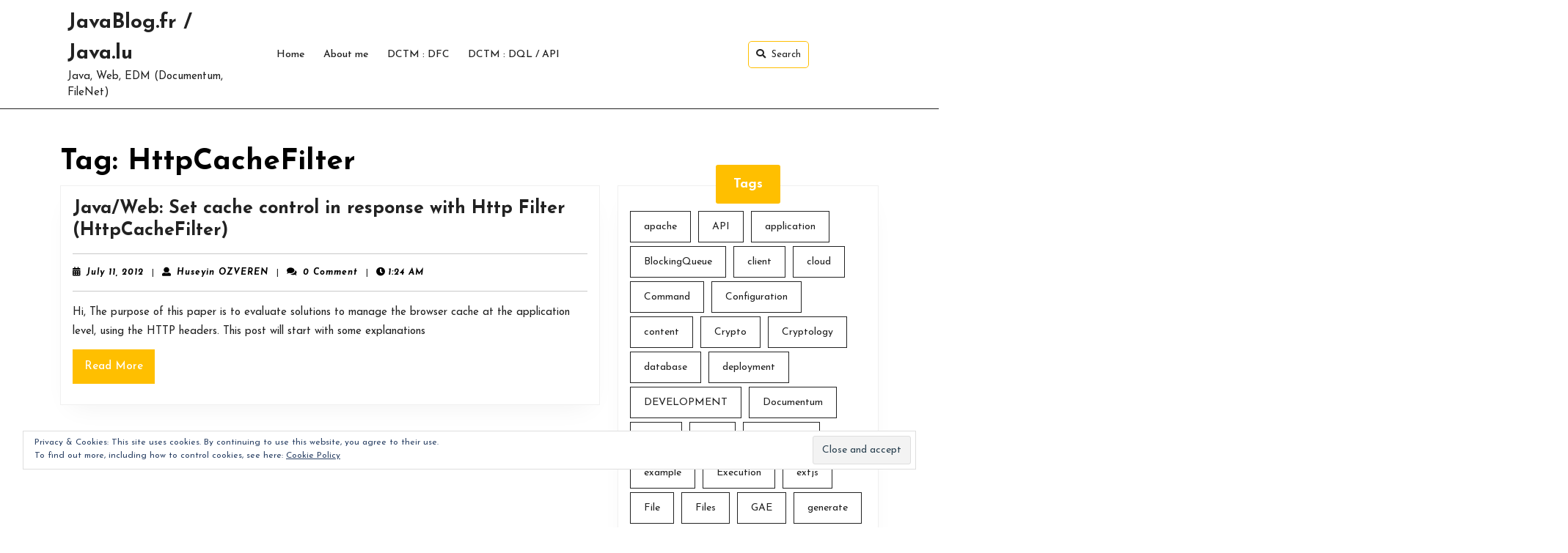

--- FILE ---
content_type: text/html; charset=UTF-8
request_url: http://www.javablog.fr/tag/httpcachefilter
body_size: 14415
content:
<!DOCTYPE html>

<html dir="ltr" lang="en-US"
	prefix="og: https://ogp.me/ns#" >

	<head>
	  	<meta charset="UTF-8">
	  	<meta name="viewport" content="width=device-width">
	  	<title>HttpCacheFilter - JavaBlog.fr / Java.lu</title>

		<!-- All in One SEO 4.2.7.1 - aioseo.com -->
		<meta name="robots" content="max-image-preview:large" />
		<link rel="canonical" href="http://www.javablog.fr/tag/httpcachefilter" />
		<meta name="generator" content="All in One SEO (AIOSEO) 4.2.7.1 " />
		<script type="application/ld+json" class="aioseo-schema">
			{"@context":"https:\/\/schema.org","@graph":[{"@type":"BreadcrumbList","@id":"http:\/\/www.javablog.fr\/tag\/httpcachefilter#breadcrumblist","itemListElement":[{"@type":"ListItem","@id":"http:\/\/www.javablog.fr\/#listItem","position":1,"item":{"@type":"WebPage","@id":"http:\/\/www.javablog.fr\/","name":"Home","description":"Java, Web, EDM (Documentum, FileNet)","url":"http:\/\/www.javablog.fr\/"},"nextItem":"http:\/\/www.javablog.fr\/tag\/httpcachefilter#listItem"},{"@type":"ListItem","@id":"http:\/\/www.javablog.fr\/tag\/httpcachefilter#listItem","position":2,"item":{"@type":"WebPage","@id":"http:\/\/www.javablog.fr\/tag\/httpcachefilter","name":"HttpCacheFilter","url":"http:\/\/www.javablog.fr\/tag\/httpcachefilter"},"previousItem":"http:\/\/www.javablog.fr\/#listItem"}]},{"@type":"CollectionPage","@id":"http:\/\/www.javablog.fr\/tag\/httpcachefilter#collectionpage","url":"http:\/\/www.javablog.fr\/tag\/httpcachefilter","name":"HttpCacheFilter - JavaBlog.fr \/ Java.lu","inLanguage":"en-US","isPartOf":{"@id":"http:\/\/www.javablog.fr\/#website"},"breadcrumb":{"@id":"http:\/\/www.javablog.fr\/tag\/httpcachefilter#breadcrumblist"}},{"@type":"Organization","@id":"http:\/\/www.javablog.fr\/#organization","name":"JavaBlog.fr \/ Java.lu","url":"http:\/\/www.javablog.fr\/"},{"@type":"WebSite","@id":"http:\/\/www.javablog.fr\/#website","url":"http:\/\/www.javablog.fr\/","name":"JavaBlog.fr \/ Java.lu","description":"Java, Web, EDM (Documentum, FileNet)","inLanguage":"en-US","publisher":{"@id":"http:\/\/www.javablog.fr\/#organization"}}]}
		</script>
		<!-- All in One SEO -->

<link rel='dns-prefetch' href='//secure.gravatar.com' />
<link rel='dns-prefetch' href='//fonts.googleapis.com' />
<link rel='dns-prefetch' href='//s.w.org' />
<link rel='dns-prefetch' href='//v0.wordpress.com' />
<link rel='dns-prefetch' href='//i0.wp.com' />
<link rel="alternate" type="application/rss+xml" title="JavaBlog.fr / Java.lu &raquo; Feed" href="http://www.javablog.fr/feed" />
<link rel="alternate" type="application/rss+xml" title="JavaBlog.fr / Java.lu &raquo; Comments Feed" href="http://www.javablog.fr/comments/feed" />
<link rel="alternate" type="application/rss+xml" title="JavaBlog.fr / Java.lu &raquo; HttpCacheFilter Tag Feed" href="http://www.javablog.fr/tag/httpcachefilter/feed" />
<script type="text/javascript">
window._wpemojiSettings = {"baseUrl":"https:\/\/s.w.org\/images\/core\/emoji\/14.0.0\/72x72\/","ext":".png","svgUrl":"https:\/\/s.w.org\/images\/core\/emoji\/14.0.0\/svg\/","svgExt":".svg","source":{"concatemoji":"http:\/\/www.javablog.fr\/wp-includes\/js\/wp-emoji-release.min.js?ver=6.0.11"}};
/*! This file is auto-generated */
!function(e,a,t){var n,r,o,i=a.createElement("canvas"),p=i.getContext&&i.getContext("2d");function s(e,t){var a=String.fromCharCode,e=(p.clearRect(0,0,i.width,i.height),p.fillText(a.apply(this,e),0,0),i.toDataURL());return p.clearRect(0,0,i.width,i.height),p.fillText(a.apply(this,t),0,0),e===i.toDataURL()}function c(e){var t=a.createElement("script");t.src=e,t.defer=t.type="text/javascript",a.getElementsByTagName("head")[0].appendChild(t)}for(o=Array("flag","emoji"),t.supports={everything:!0,everythingExceptFlag:!0},r=0;r<o.length;r++)t.supports[o[r]]=function(e){if(!p||!p.fillText)return!1;switch(p.textBaseline="top",p.font="600 32px Arial",e){case"flag":return s([127987,65039,8205,9895,65039],[127987,65039,8203,9895,65039])?!1:!s([55356,56826,55356,56819],[55356,56826,8203,55356,56819])&&!s([55356,57332,56128,56423,56128,56418,56128,56421,56128,56430,56128,56423,56128,56447],[55356,57332,8203,56128,56423,8203,56128,56418,8203,56128,56421,8203,56128,56430,8203,56128,56423,8203,56128,56447]);case"emoji":return!s([129777,127995,8205,129778,127999],[129777,127995,8203,129778,127999])}return!1}(o[r]),t.supports.everything=t.supports.everything&&t.supports[o[r]],"flag"!==o[r]&&(t.supports.everythingExceptFlag=t.supports.everythingExceptFlag&&t.supports[o[r]]);t.supports.everythingExceptFlag=t.supports.everythingExceptFlag&&!t.supports.flag,t.DOMReady=!1,t.readyCallback=function(){t.DOMReady=!0},t.supports.everything||(n=function(){t.readyCallback()},a.addEventListener?(a.addEventListener("DOMContentLoaded",n,!1),e.addEventListener("load",n,!1)):(e.attachEvent("onload",n),a.attachEvent("onreadystatechange",function(){"complete"===a.readyState&&t.readyCallback()})),(e=t.source||{}).concatemoji?c(e.concatemoji):e.wpemoji&&e.twemoji&&(c(e.twemoji),c(e.wpemoji)))}(window,document,window._wpemojiSettings);
</script>
<style type="text/css">
img.wp-smiley,
img.emoji {
	display: inline !important;
	border: none !important;
	box-shadow: none !important;
	height: 1em !important;
	width: 1em !important;
	margin: 0 0.07em !important;
	vertical-align: -0.1em !important;
	background: none !important;
	padding: 0 !important;
}
</style>
	<link rel='stylesheet' id='dashicons-css'  href='http://www.javablog.fr/wp-includes/css/dashicons.min.css?ver=6.0.11' type='text/css' media='all' />
<link rel='stylesheet' id='thickbox-css'  href='http://www.javablog.fr/wp-includes/js/thickbox/thickbox.css?ver=6.0.11' type='text/css' media='all' />
<link rel='stylesheet' id='wp-block-library-css'  href='http://www.javablog.fr/wp-includes/css/dist/block-library/style.min.css?ver=6.0.11' type='text/css' media='all' />
<style id='wp-block-library-inline-css' type='text/css'>
.has-text-align-justify{text-align:justify;}
</style>
<style id='wp-block-library-theme-inline-css' type='text/css'>
.wp-block-audio figcaption{color:#555;font-size:13px;text-align:center}.is-dark-theme .wp-block-audio figcaption{color:hsla(0,0%,100%,.65)}.wp-block-code{border:1px solid #ccc;border-radius:4px;font-family:Menlo,Consolas,monaco,monospace;padding:.8em 1em}.wp-block-embed figcaption{color:#555;font-size:13px;text-align:center}.is-dark-theme .wp-block-embed figcaption{color:hsla(0,0%,100%,.65)}.blocks-gallery-caption{color:#555;font-size:13px;text-align:center}.is-dark-theme .blocks-gallery-caption{color:hsla(0,0%,100%,.65)}.wp-block-image figcaption{color:#555;font-size:13px;text-align:center}.is-dark-theme .wp-block-image figcaption{color:hsla(0,0%,100%,.65)}.wp-block-pullquote{border-top:4px solid;border-bottom:4px solid;margin-bottom:1.75em;color:currentColor}.wp-block-pullquote__citation,.wp-block-pullquote cite,.wp-block-pullquote footer{color:currentColor;text-transform:uppercase;font-size:.8125em;font-style:normal}.wp-block-quote{border-left:.25em solid;margin:0 0 1.75em;padding-left:1em}.wp-block-quote cite,.wp-block-quote footer{color:currentColor;font-size:.8125em;position:relative;font-style:normal}.wp-block-quote.has-text-align-right{border-left:none;border-right:.25em solid;padding-left:0;padding-right:1em}.wp-block-quote.has-text-align-center{border:none;padding-left:0}.wp-block-quote.is-large,.wp-block-quote.is-style-large,.wp-block-quote.is-style-plain{border:none}.wp-block-search .wp-block-search__label{font-weight:700}:where(.wp-block-group.has-background){padding:1.25em 2.375em}.wp-block-separator.has-css-opacity{opacity:.4}.wp-block-separator{border:none;border-bottom:2px solid;margin-left:auto;margin-right:auto}.wp-block-separator.has-alpha-channel-opacity{opacity:1}.wp-block-separator:not(.is-style-wide):not(.is-style-dots){width:100px}.wp-block-separator.has-background:not(.is-style-dots){border-bottom:none;height:1px}.wp-block-separator.has-background:not(.is-style-wide):not(.is-style-dots){height:2px}.wp-block-table thead{border-bottom:3px solid}.wp-block-table tfoot{border-top:3px solid}.wp-block-table td,.wp-block-table th{padding:.5em;border:1px solid;word-break:normal}.wp-block-table figcaption{color:#555;font-size:13px;text-align:center}.is-dark-theme .wp-block-table figcaption{color:hsla(0,0%,100%,.65)}.wp-block-video figcaption{color:#555;font-size:13px;text-align:center}.is-dark-theme .wp-block-video figcaption{color:hsla(0,0%,100%,.65)}.wp-block-template-part.has-background{padding:1.25em 2.375em;margin-top:0;margin-bottom:0}
</style>
<link rel='stylesheet' id='mediaelement-css'  href='http://www.javablog.fr/wp-includes/js/mediaelement/mediaelementplayer-legacy.min.css?ver=4.2.16' type='text/css' media='all' />
<link rel='stylesheet' id='wp-mediaelement-css'  href='http://www.javablog.fr/wp-includes/js/mediaelement/wp-mediaelement.min.css?ver=6.0.11' type='text/css' media='all' />
<style id='global-styles-inline-css' type='text/css'>
body{--wp--preset--color--black: #000000;--wp--preset--color--cyan-bluish-gray: #abb8c3;--wp--preset--color--white: #ffffff;--wp--preset--color--pale-pink: #f78da7;--wp--preset--color--vivid-red: #cf2e2e;--wp--preset--color--luminous-vivid-orange: #ff6900;--wp--preset--color--luminous-vivid-amber: #fcb900;--wp--preset--color--light-green-cyan: #7bdcb5;--wp--preset--color--vivid-green-cyan: #00d084;--wp--preset--color--pale-cyan-blue: #8ed1fc;--wp--preset--color--vivid-cyan-blue: #0693e3;--wp--preset--color--vivid-purple: #9b51e0;--wp--preset--gradient--vivid-cyan-blue-to-vivid-purple: linear-gradient(135deg,rgba(6,147,227,1) 0%,rgb(155,81,224) 100%);--wp--preset--gradient--light-green-cyan-to-vivid-green-cyan: linear-gradient(135deg,rgb(122,220,180) 0%,rgb(0,208,130) 100%);--wp--preset--gradient--luminous-vivid-amber-to-luminous-vivid-orange: linear-gradient(135deg,rgba(252,185,0,1) 0%,rgba(255,105,0,1) 100%);--wp--preset--gradient--luminous-vivid-orange-to-vivid-red: linear-gradient(135deg,rgba(255,105,0,1) 0%,rgb(207,46,46) 100%);--wp--preset--gradient--very-light-gray-to-cyan-bluish-gray: linear-gradient(135deg,rgb(238,238,238) 0%,rgb(169,184,195) 100%);--wp--preset--gradient--cool-to-warm-spectrum: linear-gradient(135deg,rgb(74,234,220) 0%,rgb(151,120,209) 20%,rgb(207,42,186) 40%,rgb(238,44,130) 60%,rgb(251,105,98) 80%,rgb(254,248,76) 100%);--wp--preset--gradient--blush-light-purple: linear-gradient(135deg,rgb(255,206,236) 0%,rgb(152,150,240) 100%);--wp--preset--gradient--blush-bordeaux: linear-gradient(135deg,rgb(254,205,165) 0%,rgb(254,45,45) 50%,rgb(107,0,62) 100%);--wp--preset--gradient--luminous-dusk: linear-gradient(135deg,rgb(255,203,112) 0%,rgb(199,81,192) 50%,rgb(65,88,208) 100%);--wp--preset--gradient--pale-ocean: linear-gradient(135deg,rgb(255,245,203) 0%,rgb(182,227,212) 50%,rgb(51,167,181) 100%);--wp--preset--gradient--electric-grass: linear-gradient(135deg,rgb(202,248,128) 0%,rgb(113,206,126) 100%);--wp--preset--gradient--midnight: linear-gradient(135deg,rgb(2,3,129) 0%,rgb(40,116,252) 100%);--wp--preset--duotone--dark-grayscale: url('#wp-duotone-dark-grayscale');--wp--preset--duotone--grayscale: url('#wp-duotone-grayscale');--wp--preset--duotone--purple-yellow: url('#wp-duotone-purple-yellow');--wp--preset--duotone--blue-red: url('#wp-duotone-blue-red');--wp--preset--duotone--midnight: url('#wp-duotone-midnight');--wp--preset--duotone--magenta-yellow: url('#wp-duotone-magenta-yellow');--wp--preset--duotone--purple-green: url('#wp-duotone-purple-green');--wp--preset--duotone--blue-orange: url('#wp-duotone-blue-orange');--wp--preset--font-size--small: 13px;--wp--preset--font-size--medium: 20px;--wp--preset--font-size--large: 36px;--wp--preset--font-size--x-large: 42px;}.has-black-color{color: var(--wp--preset--color--black) !important;}.has-cyan-bluish-gray-color{color: var(--wp--preset--color--cyan-bluish-gray) !important;}.has-white-color{color: var(--wp--preset--color--white) !important;}.has-pale-pink-color{color: var(--wp--preset--color--pale-pink) !important;}.has-vivid-red-color{color: var(--wp--preset--color--vivid-red) !important;}.has-luminous-vivid-orange-color{color: var(--wp--preset--color--luminous-vivid-orange) !important;}.has-luminous-vivid-amber-color{color: var(--wp--preset--color--luminous-vivid-amber) !important;}.has-light-green-cyan-color{color: var(--wp--preset--color--light-green-cyan) !important;}.has-vivid-green-cyan-color{color: var(--wp--preset--color--vivid-green-cyan) !important;}.has-pale-cyan-blue-color{color: var(--wp--preset--color--pale-cyan-blue) !important;}.has-vivid-cyan-blue-color{color: var(--wp--preset--color--vivid-cyan-blue) !important;}.has-vivid-purple-color{color: var(--wp--preset--color--vivid-purple) !important;}.has-black-background-color{background-color: var(--wp--preset--color--black) !important;}.has-cyan-bluish-gray-background-color{background-color: var(--wp--preset--color--cyan-bluish-gray) !important;}.has-white-background-color{background-color: var(--wp--preset--color--white) !important;}.has-pale-pink-background-color{background-color: var(--wp--preset--color--pale-pink) !important;}.has-vivid-red-background-color{background-color: var(--wp--preset--color--vivid-red) !important;}.has-luminous-vivid-orange-background-color{background-color: var(--wp--preset--color--luminous-vivid-orange) !important;}.has-luminous-vivid-amber-background-color{background-color: var(--wp--preset--color--luminous-vivid-amber) !important;}.has-light-green-cyan-background-color{background-color: var(--wp--preset--color--light-green-cyan) !important;}.has-vivid-green-cyan-background-color{background-color: var(--wp--preset--color--vivid-green-cyan) !important;}.has-pale-cyan-blue-background-color{background-color: var(--wp--preset--color--pale-cyan-blue) !important;}.has-vivid-cyan-blue-background-color{background-color: var(--wp--preset--color--vivid-cyan-blue) !important;}.has-vivid-purple-background-color{background-color: var(--wp--preset--color--vivid-purple) !important;}.has-black-border-color{border-color: var(--wp--preset--color--black) !important;}.has-cyan-bluish-gray-border-color{border-color: var(--wp--preset--color--cyan-bluish-gray) !important;}.has-white-border-color{border-color: var(--wp--preset--color--white) !important;}.has-pale-pink-border-color{border-color: var(--wp--preset--color--pale-pink) !important;}.has-vivid-red-border-color{border-color: var(--wp--preset--color--vivid-red) !important;}.has-luminous-vivid-orange-border-color{border-color: var(--wp--preset--color--luminous-vivid-orange) !important;}.has-luminous-vivid-amber-border-color{border-color: var(--wp--preset--color--luminous-vivid-amber) !important;}.has-light-green-cyan-border-color{border-color: var(--wp--preset--color--light-green-cyan) !important;}.has-vivid-green-cyan-border-color{border-color: var(--wp--preset--color--vivid-green-cyan) !important;}.has-pale-cyan-blue-border-color{border-color: var(--wp--preset--color--pale-cyan-blue) !important;}.has-vivid-cyan-blue-border-color{border-color: var(--wp--preset--color--vivid-cyan-blue) !important;}.has-vivid-purple-border-color{border-color: var(--wp--preset--color--vivid-purple) !important;}.has-vivid-cyan-blue-to-vivid-purple-gradient-background{background: var(--wp--preset--gradient--vivid-cyan-blue-to-vivid-purple) !important;}.has-light-green-cyan-to-vivid-green-cyan-gradient-background{background: var(--wp--preset--gradient--light-green-cyan-to-vivid-green-cyan) !important;}.has-luminous-vivid-amber-to-luminous-vivid-orange-gradient-background{background: var(--wp--preset--gradient--luminous-vivid-amber-to-luminous-vivid-orange) !important;}.has-luminous-vivid-orange-to-vivid-red-gradient-background{background: var(--wp--preset--gradient--luminous-vivid-orange-to-vivid-red) !important;}.has-very-light-gray-to-cyan-bluish-gray-gradient-background{background: var(--wp--preset--gradient--very-light-gray-to-cyan-bluish-gray) !important;}.has-cool-to-warm-spectrum-gradient-background{background: var(--wp--preset--gradient--cool-to-warm-spectrum) !important;}.has-blush-light-purple-gradient-background{background: var(--wp--preset--gradient--blush-light-purple) !important;}.has-blush-bordeaux-gradient-background{background: var(--wp--preset--gradient--blush-bordeaux) !important;}.has-luminous-dusk-gradient-background{background: var(--wp--preset--gradient--luminous-dusk) !important;}.has-pale-ocean-gradient-background{background: var(--wp--preset--gradient--pale-ocean) !important;}.has-electric-grass-gradient-background{background: var(--wp--preset--gradient--electric-grass) !important;}.has-midnight-gradient-background{background: var(--wp--preset--gradient--midnight) !important;}.has-small-font-size{font-size: var(--wp--preset--font-size--small) !important;}.has-medium-font-size{font-size: var(--wp--preset--font-size--medium) !important;}.has-large-font-size{font-size: var(--wp--preset--font-size--large) !important;}.has-x-large-font-size{font-size: var(--wp--preset--font-size--x-large) !important;}
</style>
<link rel='stylesheet' id='cptch_stylesheet-css'  href='http://www.javablog.fr/wp-content/plugins/captcha/css/front_end_style.css?ver=4.4.5' type='text/css' media='all' />
<link rel='stylesheet' id='cptch_desktop_style-css'  href='http://www.javablog.fr/wp-content/plugins/captcha/css/desktop_style.css?ver=4.4.5' type='text/css' media='all' />
<link rel='stylesheet' id='searchandfilter-css'  href='http://www.javablog.fr/wp-content/plugins/search-filter/style.css?ver=1' type='text/css' media='all' />
<link rel='stylesheet' id='video-podcasting-font-css'  href='//fonts.googleapis.com/css?family=ABeeZee%3A400%2C400i%7CAbril+Fatface%7CAcme%7CAlfa+Slab+One%7CAllura%3A400%7CAnton%7CArchitects+Daughter%7CArchivo%3A100%2C100i%2C200%2C200i%2C300%2C300i%2C400%2C400i%2C500%2C500i%2C600%2C600i%2C700%2C700i%2C800%2C800i%2C900%2C900i%7CArimo%3A400%2C400i%2C500%2C500i%2C600%2C600i%2C700%2C700i%7CArsenal%3A400%2C400i%2C700%2C700i%7CArvo%3A400%2C400i%2C700%2C700i%7CAlegreya%3A400%2C400i%2C500%2C500i%2C600%2C600i%2C700%2C700i%2C800%2C800i%2C900%2C900i%7CAsap%3A400%2C400i%2C500%2C500i%2C600%2C600i%2C700%2C700i%7CAssistant%3A200%2C300%2C400%2C500%2C600%2C700%2C800%7CAveria+Serif+Libre%3A300%2C300i%2C400%2C400i%2C700%2C700i%7CBangers%7CBoogaloo%7CBad+Script%7CBarlow+Condensed%3A100%2C100i%2C200%2C200i%2C300%2C300i%2C400%2C400i%2C500%2C500i%2C600%2C600i%2C700%2C700i%2C800%2C800i%2C900%2C900i%7CBitter%3A100%2C100i%2C200%2C200i%2C300%2C300i%2C400%2C400i%2C500%2C500i%2C600%2C600i%2C700%2C700i%2C800%2C800i%2C900%2C900i%7CBree+Serif%7CBenchNine%3A300%2C400%2C700%7CCabin%3A400%2C400i%2C500%2C500i%2C600%2C600i%2C700%2C700i%7CCardo%3A400%2C400i%2C700%7CCourgette%7CCaveat+Brush%3A400%7CCherry+Swash%3A400%2C700%7CCormorant+Garamond%3A300%2C300i%2C400%2C400i%2C500%2C500i%2C600%2C600i%2C700%2C700i%7CCrimson+Text%3A400%2C400i%2C600%2C600i%2C700%2C700i%7CCuprum%3A400%2C400i%2C500%2C500i%2C600%2C600i%2C700%2C700i%7CCookie%7CComing+Soon%7CCharm%3A400%2C700%7CChewy%7CDays+One%7CDM+Serif+Display%3A400%2C400i%7CDosis%3A200%2C300%2C400%2C500%2C600%2C700%2C800%7CEB+Garamond%3A400%2C400i%2C500%2C500i%2C600%2C600i%2C700%2C700i%2C800%2C800i%7CEconomica%3A400%2C400i%2C700%2C700i%7CExo+2%3A100%2C100i%2C200%2C200i%2C300%2C300i%2C400%2C400i%2C500%2C500i%2C600%2C600i%2C700%2C700i%2C800%2C800i%2C900%2C900i%7CFira+Sans%3A100%2C100i%2C200%2C200i%2C300%2C300i%2C400%2C400i%2C500%2C500i%2C600%2C600i%2C700%2C700i%2C800%2C800i%2C900%2C900i%7CFredoka+One%7CFjalla+One%7CFrancois+One%7CFrank+Ruhl+Libre%3A300%2C400%2C500%2C700%2C900%7CGabriela%3A400%7CGloria+Hallelujah%7CGreat+Vibes%7CHandlee%7CHammersmith+One%7CHeebo%3A100%2C200%2C300%2C400%2C500%2C700%2C800%2C900%7CHind%3A300%2C400%2C500%2C600%2C700%7CInconsolata%3A200%2C300%2C400%2C500%2C600%2C700%2C800%2C900%7CIndie+Flower%7CIM+Fell+English+SC%7CJulius+Sans+One%7CJomhuria%3A400%7CJosefin+Slab%3A100%2C100i%2C200%2C200i%2C300%2C300i%2C400%2C400i%2C500%2C500i%2C600%2C600i%2C700%2C700i%7CJosefin+Sans%3A100%2C100i%2C200%2C200i%2C300%2C300i%2C400%2C400i%2C500%2C500i%2C600%2C600i%2C700%2C700i%7CJost%3A100%2C100i%2C200%2C200i%2C300%2C300i%2C400%2C400i%2C500%2C500i%2C600%2C600i%2C700%2C700i%2C800%2C800i%2C900%2C900i%7CKanit%3A100%2C100i%2C200%2C200i%2C300%2C300i%2C400%2C400i%2C500%2C500i%2C600%2C600i%2C700%2C700i%2C800%2C800i%2C900%2C900i%7CKaushan+Script%3A400%7CKrub%3A200%2C200i%2C300%2C300i%2C400%2C400i%2C500%2C500i%2C600%2C600i%2C700%2C700i%7CLato%3A100%2C100i%2C300%2C300i%2C400%2C400i%2C700%2C700i%2C900%2C900i%7CLora%3A400%2C400i%2C500%2C500i%2C600%2C600i%2C700%2C700i%7CLibre+Baskerville%3A400%2C400i%2C700%7CLiterata%3A+200%2C200i%2C300%2C300i%2C400%2C400i%2C500%2C500i%2C600%2C600i%2C700%2C700i%2C800%2C800i%2C900%2C900i%7CLobster%7CLobster+Two%3A400%2C400i%2C700%2C700i%7CMerriweather%3A300%2C300i%2C400%2C400i%2C700%2C700i%2C900%2C900i%7CMarck+Script%7CMarcellus%3A400%7CMerienda+One%3A400%7CMonda%3A400%2C700%7CMontserrat%3A100%2C100i%2C200%2C200i%2C300%2C300i%2C400%2C400i%2C500%2C500i%2C600%2C600i%2C700%2C700i%2C800%2C800i%2C900%2C900i%7CMuli%7CMulish%3A200%2C200i%2C300%2C300i%2C400%2C400i%2C500%2C500i%2C600%2C600i%2C700%2C700i%2C800%2C800i%2C900%2C900i%7CNoto+Serif%3A400%2C400i%2C700%2C700i%7CNunito+Sans%3A200%2C200i%2C300%2C300i%2C400%2C400i%2C600%2C600i%2C700%2C700i%2C800%2C800i%2C900%2C900i%7COpen+Sans%3A300%2C300i%2C400%2C400i%2C600%2C600i%2C700%2C700i%2C800%2C800i%7COverpass%3A100%2C100i%2C200%2C200i%2C300%2C300i%2C400%2C400i%2C500%2C500i%2C600%2C600i%2C700%2C700i%2C800%2C800i%2C900%2C900i%7COverpass+Mono%3A300%2C400%2C500%2C600%2C700%7COxygen%3A300%2C400%2C700%7COswald%3A200%2C300%2C400%2C500%2C600%2C700%7COrbitron%3A400%2C500%2C600%2C700%2C800%2C900%7CPatua+One%7CPacifico%7CPadauk%3A400%2C700%7CPlayball%3A400%7CPlayfair+Display%3A400%2C400i%2C500%2C500i%2C600%2C600i%2C700%2C700i%2C800%2C800i%2C900%2C900i%7CPrompt%3A100%2C100i%2C200%2C200i%2C300%2C300i%2C400%2C400i%2C500%2C500i%2C600%2C600i%2C700%2C700i%2C800%2C800i%2C900%2C900i%7CPT+Sans%3A400%2C400i%2C700%2C700i%7CPT+Serif%3A400%2C400i%2C700%2C700i%7CPhilosopher%3A400%2C400i%2C700%2C700i%7CPermanent+Marker%7CPoiret+One%7CPoppins%3A100%2C100i%2C200%2C200i%2C300%2C300i%2C400%2C400i%2C500%2C500i%2C600%2C600i%2C700%2C700i%2C800%2C800i%2C900%2C900i%7CPrata%3A400%7CQuicksand%3A300%2C400%2C500%2C600%2C700%7CQuattrocento+Sans%3A400%2C400i%2C700%2C700i%7CRaleway%3A100%2C100i%2C200%2C200i%2C300%2C300i%2C400%2C400i%2C500%2C500i%2C600%2C600i%2C700%2C700i%2C800%2C800i%2C900%2C900i%7CRubik%3A300%2C300i%2C400%2C400i%2C500%2C500i%2C600%2C600i%2C700%2C700i%2C800%2C800i%2C900%2C900i%7CRoboto%3A100%2C100i%2C300%2C300i%2C400%2C400i%2C500%2C500i%2C700%2C700i%2C900%2C900i%7CRoboto+Condensed%3A300%2C300i%2C400%2C400i%2C700%2C700i%7CRokkitt%3A100%2C200%2C300%2C400%2C500%2C600%2C700%2C800%2C900%7CRopa+Sans%3A400%2C400i%7CRusso+One%7CRighteous%7CSaira%3A100%2C100i%2C200%2C200i%2C300%2C300i%2C400%2C400i%2C500%2C500i%2C600%2C600i%2C700%2C700i%2C800%2C800i%2C900%2C900i%7CSatisfy%7CSen%3A400%2C700%2C800%7CSlabo%7CSource+Sans+Pro%3A200%2C200i%2C300%2C300i%2C400%2C400i%2C600%2C600i%2C700%2C700i%2C900%2C900i%7CShadows+Into+Light+Two%7CShadows+Into+Light%7CSacramento%7CSail%3A400%7CShrikhand%7CSpartan%3A100%2C200%2C300%2C400%2C500%2C600%2C700%2C800%2C900%7CStaatliches%7CStylish%3A400%7CTangerine%3A400%2C700%7CTitillium+Web%3A200%2C200i%2C300%2C300i%2C400%2C400i%2C600%2C600i%2C700%2C700i%2C900%7CTrirong%3A100%2C100i%2C200%2C200i%2C300%2C300i%2C400%2C400i%2C500%2C500i%2C600%2C600i%2C700%2C700i%2C800%2C800i%2C900%2C900i%7CUbuntu%3A300%2C300i%2C400%2C400i%2C500%2C500i%2C700%2C700i%7CUnica+One%7CVT323%7CVarela+Round%7CVampiro+One%7CVollkorn%3A400%2C400i%2C500%2C500i%2C600%2C600i%2C700%2C700i%2C800%2C800i%2C900%2C900i%7CVolkhov%3A400%2C400i%2C700%2C700i%7CWork+Sans%3A100%2C100i%2C200%2C200i%2C300%2C300i%2C400%2C400i%2C500%2C500i%2C600%2C600i%2C700%2C700i%2C800%2C800i%2C900%2C900i%7CYanone+Kaffeesatz%3A200%2C300%2C400%2C500%2C600%2C700%7CZCOOL+XiaoWei&#038;ver=6.0.11' type='text/css' media='all' />
<link rel='stylesheet' id='video-podcasting-block-style-css'  href='http://www.javablog.fr/wp-content/themes/video-podcasting/assets/css/blocks.css?ver=6.0.11' type='text/css' media='all' />
<link rel='stylesheet' id='video-podcasting-block-patterns-style-frontend-css'  href='http://www.javablog.fr/wp-content/themes/video-podcasting/inc/block-patterns/css/block-frontend.css?ver=6.0.11' type='text/css' media='all' />
<link rel='stylesheet' id='bootstrap-style-css'  href='http://www.javablog.fr/wp-content/themes/video-podcasting/assets/css/bootstrap.css?ver=6.0.11' type='text/css' media='all' />
<link rel='stylesheet' id='video-podcasting-basic-style-css'  href='http://www.javablog.fr/wp-content/themes/video-podcasting/style.css?ver=6.0.11' type='text/css' media='all' />
<style id='video-podcasting-basic-style-inline-css' type='text/css'>
@media screen and (max-width:1000px) {}@media screen and (max-width:720px) {}@media screen and (min-width: 721px) and (max-width: 768px) {}body{max-width: 100%;}#slider.slider-img img{opacity:0.7}@media screen and (max-width:575px) {#slider{display:none;} }@media screen and (max-width:575px){.page-template-custom-home-page.admin-bar .homepageheader{margin-top: 45px;} }@media screen and (max-width:575px) {#sidebar{display:block;} }@media screen and (max-width:575px) {.scrollup i{visibility:visible !important;} }.post-main-box{}#footer h3, #footer .wp-block-search .wp-block-search__label{text-align: left;}#footer .widget{text-align: left;}.copyright p{text-align: center;}
</style>
<link rel='stylesheet' id='font-awesome-css-css'  href='http://www.javablog.fr/wp-content/themes/video-podcasting/assets/css/fontawesome-all.css?ver=6.0.11' type='text/css' media='all' />
<link rel='stylesheet' id='animate-style-css'  href='http://www.javablog.fr/wp-content/themes/video-podcasting/assets/css/animate.css?ver=6.0.11' type='text/css' media='all' />
<link rel='stylesheet' id='jetpack_css-css'  href='http://www.javablog.fr/wp-content/plugins/jetpack/css/jetpack.css?ver=11.5.3' type='text/css' media='all' />
<link rel='stylesheet' id='stwStyleSheets-css'  href='http://www.javablog.fr/wp-content/plugins/simple-traffic-widget/css/stw_styles.css?ver=6.0.11' type='text/css' media='all' />
<script type='text/javascript' src='http://www.javablog.fr/wp-includes/js/jquery/jquery.min.js?ver=3.6.0' id='jquery-core-js'></script>
<script type='text/javascript' src='http://www.javablog.fr/wp-includes/js/jquery/jquery-migrate.min.js?ver=3.3.2' id='jquery-migrate-js'></script>
<script type='text/javascript' src='http://www.javablog.fr/wp-content/plugins/simple-traffic-widget/js/stw_ajax.js?ver=6.0.11' id='stwScripts-js'></script>
<link rel="https://api.w.org/" href="http://www.javablog.fr/wp-json/" /><link rel="alternate" type="application/json" href="http://www.javablog.fr/wp-json/wp/v2/tags/266" /><link rel="EditURI" type="application/rsd+xml" title="RSD" href="http://www.javablog.fr/xmlrpc.php?rsd" />
<link rel="wlwmanifest" type="application/wlwmanifest+xml" href="http://www.javablog.fr/wp-includes/wlwmanifest.xml" /> 
<meta name="generator" content="WordPress 6.0.11" />
	<style>img#wpstats{display:none}</style>
		<link rel="icon" href="https://i0.wp.com/www.javablog.fr/wp-content/uploads/2022/10/qr1666598052347_mini.png?fit=32%2C32" sizes="32x32" />
<link rel="icon" href="https://i0.wp.com/www.javablog.fr/wp-content/uploads/2022/10/qr1666598052347_mini.png?fit=192%2C188" sizes="192x192" />
<link rel="apple-touch-icon" href="https://i0.wp.com/www.javablog.fr/wp-content/uploads/2022/10/qr1666598052347_mini.png?fit=180%2C176" />
<meta name="msapplication-TileImage" content="https://i0.wp.com/www.javablog.fr/wp-content/uploads/2022/10/qr1666598052347_mini.png?fit=270%2C264" />
	</head>

	<body class="archive tag tag-httpcachefilter tag-266 wp-embed-responsive">
	<svg xmlns="http://www.w3.org/2000/svg" viewBox="0 0 0 0" width="0" height="0" focusable="false" role="none" style="visibility: hidden; position: absolute; left: -9999px; overflow: hidden;" ><defs><filter id="wp-duotone-dark-grayscale"><feColorMatrix color-interpolation-filters="sRGB" type="matrix" values=" .299 .587 .114 0 0 .299 .587 .114 0 0 .299 .587 .114 0 0 .299 .587 .114 0 0 " /><feComponentTransfer color-interpolation-filters="sRGB" ><feFuncR type="table" tableValues="0 0.49803921568627" /><feFuncG type="table" tableValues="0 0.49803921568627" /><feFuncB type="table" tableValues="0 0.49803921568627" /><feFuncA type="table" tableValues="1 1" /></feComponentTransfer><feComposite in2="SourceGraphic" operator="in" /></filter></defs></svg><svg xmlns="http://www.w3.org/2000/svg" viewBox="0 0 0 0" width="0" height="0" focusable="false" role="none" style="visibility: hidden; position: absolute; left: -9999px; overflow: hidden;" ><defs><filter id="wp-duotone-grayscale"><feColorMatrix color-interpolation-filters="sRGB" type="matrix" values=" .299 .587 .114 0 0 .299 .587 .114 0 0 .299 .587 .114 0 0 .299 .587 .114 0 0 " /><feComponentTransfer color-interpolation-filters="sRGB" ><feFuncR type="table" tableValues="0 1" /><feFuncG type="table" tableValues="0 1" /><feFuncB type="table" tableValues="0 1" /><feFuncA type="table" tableValues="1 1" /></feComponentTransfer><feComposite in2="SourceGraphic" operator="in" /></filter></defs></svg><svg xmlns="http://www.w3.org/2000/svg" viewBox="0 0 0 0" width="0" height="0" focusable="false" role="none" style="visibility: hidden; position: absolute; left: -9999px; overflow: hidden;" ><defs><filter id="wp-duotone-purple-yellow"><feColorMatrix color-interpolation-filters="sRGB" type="matrix" values=" .299 .587 .114 0 0 .299 .587 .114 0 0 .299 .587 .114 0 0 .299 .587 .114 0 0 " /><feComponentTransfer color-interpolation-filters="sRGB" ><feFuncR type="table" tableValues="0.54901960784314 0.98823529411765" /><feFuncG type="table" tableValues="0 1" /><feFuncB type="table" tableValues="0.71764705882353 0.25490196078431" /><feFuncA type="table" tableValues="1 1" /></feComponentTransfer><feComposite in2="SourceGraphic" operator="in" /></filter></defs></svg><svg xmlns="http://www.w3.org/2000/svg" viewBox="0 0 0 0" width="0" height="0" focusable="false" role="none" style="visibility: hidden; position: absolute; left: -9999px; overflow: hidden;" ><defs><filter id="wp-duotone-blue-red"><feColorMatrix color-interpolation-filters="sRGB" type="matrix" values=" .299 .587 .114 0 0 .299 .587 .114 0 0 .299 .587 .114 0 0 .299 .587 .114 0 0 " /><feComponentTransfer color-interpolation-filters="sRGB" ><feFuncR type="table" tableValues="0 1" /><feFuncG type="table" tableValues="0 0.27843137254902" /><feFuncB type="table" tableValues="0.5921568627451 0.27843137254902" /><feFuncA type="table" tableValues="1 1" /></feComponentTransfer><feComposite in2="SourceGraphic" operator="in" /></filter></defs></svg><svg xmlns="http://www.w3.org/2000/svg" viewBox="0 0 0 0" width="0" height="0" focusable="false" role="none" style="visibility: hidden; position: absolute; left: -9999px; overflow: hidden;" ><defs><filter id="wp-duotone-midnight"><feColorMatrix color-interpolation-filters="sRGB" type="matrix" values=" .299 .587 .114 0 0 .299 .587 .114 0 0 .299 .587 .114 0 0 .299 .587 .114 0 0 " /><feComponentTransfer color-interpolation-filters="sRGB" ><feFuncR type="table" tableValues="0 0" /><feFuncG type="table" tableValues="0 0.64705882352941" /><feFuncB type="table" tableValues="0 1" /><feFuncA type="table" tableValues="1 1" /></feComponentTransfer><feComposite in2="SourceGraphic" operator="in" /></filter></defs></svg><svg xmlns="http://www.w3.org/2000/svg" viewBox="0 0 0 0" width="0" height="0" focusable="false" role="none" style="visibility: hidden; position: absolute; left: -9999px; overflow: hidden;" ><defs><filter id="wp-duotone-magenta-yellow"><feColorMatrix color-interpolation-filters="sRGB" type="matrix" values=" .299 .587 .114 0 0 .299 .587 .114 0 0 .299 .587 .114 0 0 .299 .587 .114 0 0 " /><feComponentTransfer color-interpolation-filters="sRGB" ><feFuncR type="table" tableValues="0.78039215686275 1" /><feFuncG type="table" tableValues="0 0.94901960784314" /><feFuncB type="table" tableValues="0.35294117647059 0.47058823529412" /><feFuncA type="table" tableValues="1 1" /></feComponentTransfer><feComposite in2="SourceGraphic" operator="in" /></filter></defs></svg><svg xmlns="http://www.w3.org/2000/svg" viewBox="0 0 0 0" width="0" height="0" focusable="false" role="none" style="visibility: hidden; position: absolute; left: -9999px; overflow: hidden;" ><defs><filter id="wp-duotone-purple-green"><feColorMatrix color-interpolation-filters="sRGB" type="matrix" values=" .299 .587 .114 0 0 .299 .587 .114 0 0 .299 .587 .114 0 0 .299 .587 .114 0 0 " /><feComponentTransfer color-interpolation-filters="sRGB" ><feFuncR type="table" tableValues="0.65098039215686 0.40392156862745" /><feFuncG type="table" tableValues="0 1" /><feFuncB type="table" tableValues="0.44705882352941 0.4" /><feFuncA type="table" tableValues="1 1" /></feComponentTransfer><feComposite in2="SourceGraphic" operator="in" /></filter></defs></svg><svg xmlns="http://www.w3.org/2000/svg" viewBox="0 0 0 0" width="0" height="0" focusable="false" role="none" style="visibility: hidden; position: absolute; left: -9999px; overflow: hidden;" ><defs><filter id="wp-duotone-blue-orange"><feColorMatrix color-interpolation-filters="sRGB" type="matrix" values=" .299 .587 .114 0 0 .299 .587 .114 0 0 .299 .587 .114 0 0 .299 .587 .114 0 0 " /><feComponentTransfer color-interpolation-filters="sRGB" ><feFuncR type="table" tableValues="0.098039215686275 1" /><feFuncG type="table" tableValues="0 0.66274509803922" /><feFuncB type="table" tableValues="0.84705882352941 0.41960784313725" /><feFuncA type="table" tableValues="1 1" /></feComponentTransfer><feComposite in2="SourceGraphic" operator="in" /></filter></defs></svg>
	<header role="banner">
		<a class="screen-reader-text skip-link" href="#maincontent" >Skip to content<span class="screen-reader-text">Skip to content</span></a>
		<div class="home-page-header position-relative">
			
<div class="main-header">
  <div class="container">
    <div class="row">
      <div class="col-lg-3 col-md-4 col-9">
        <div class="logo text-start">
                                                                                <p class="site-title mb-0"><a href="http://www.javablog.fr/" rel="home">JavaBlog.fr / Java.lu</a></p>
                                                                                <p class="site-description mb-0">
                Java, Web, EDM (Documentum, FileNet)              </p>
                              </div>
      </div>
      <div class=" col-lg-7 col-md-6  col-3 align-self-center">
        
<div id="header">
      <div class="toggle-nav mobile-menu text-end">
      <button role="tab" onclick="video_podcasting_menu_open_nav()" class="responsivetoggle"><i class="fas fa-bars"></i><span class="screen-reader-text">Open Button</span></button>
    </div>
    <div id="mySidenav" class="nav sidenav">
    <nav id="site-navigation" class="main-navigation" role="navigation" aria-label="Top Menu">
      <div class="main-menu clearfix"><ul id="menu-pages" class="clearfix mobile_nav"><li id="menu-item-52971" class="menu-item menu-item-type-custom menu-item-object-custom menu-item-home menu-item-52971"><a href="http://www.javablog.fr">Home</a></li>
<li id="menu-item-52976" class="menu-item menu-item-type-post_type menu-item-object-page menu-item-52976"><a href="http://www.javablog.fr/about-me">About me</a></li>
<li id="menu-item-52974" class="menu-item menu-item-type-post_type menu-item-object-page menu-item-52974"><a href="http://www.javablog.fr/dctm-java-useful-dfc">DCTM : DFC</a></li>
<li id="menu-item-52975" class="menu-item menu-item-type-post_type menu-item-object-page menu-item-52975"><a href="http://www.javablog.fr/dctm-useful-dql-api">DCTM : DQL / API</a></li>
</ul></div>      <a href="javascript:void(0)" class="closebtn mobile-menu" onclick="video_podcasting_menu_close_nav()"><i class="fas fa-times"></i><span class="screen-reader-text">Close Button</span></a>
    </nav>
  </div>
</div>      </div>
       
      <div class="col-lg-1 col-md-2 col-6 ps-md-0 pe-lg-0 align-self-center">
        <span class="search-box">
          <a href="#"><i class="fas fa-search me-2"></i>Search</a>
        </span>
      </div>
      <div class="serach_outer">
        <div class="closepop"><a href="#maincontent"><i class="fa fa-window-close"></i></a></div>
        <div class="serach_inner">
          
<form method="get" class="search-form" action="http://www.javablog.fr/">
	<label>
		<span class="screen-reader-text">Search for:</span>
		<input type="search" class="search-field" placeholder="SEARCH" value="" name="s">
	</label>
	<input type="submit" class="search-submit" value="SEARCH">
</form>        </div>
      </div>
    </div>
  </div>
</div>		</div>
	</header>

	
<div class="container">
  <main id="maincontent" class="middle-align pt-5" role="main">
    <header>
      <h1 class="page-title mb-2 p-0">Tag: <span>HttpCacheFilter</span></h1>    </header>
          <div class="row">
        <div id="our-services" class="services col-lg-8 col-md-8">
          

<div id="post-2086" class="inner-service post-2086 post type-post status-publish format-standard hentry category-development category-java-development category-web tag-cache tag-control tag-filter tag-http tag-httpcachefilter tag-informations tag-java tag-response tag-set tag-web-2">
  <div class="post-main-box p-3 mb-3 wow zoomIn" data-wow-duration="2s">
          <div class="row">
                <article class="new-text col-lg-12 col-md-12" >
          <h2 class="section-title mt-0 pt-0"><a href="http://www.javablog.fr/javaweb-set-cache-control-in-reponse-with-http-filter-httpcachefilter.html">Java/Web: Set cache control in response with Http Filter (HttpCacheFilter)<span class="screen-reader-text">Java/Web: Set cache control in response with Http Filter (HttpCacheFilter)</span></a></h2>
                      <div class="post-info">
              <hr>
                              <i class="fas fa-calendar-alt me-2"></i><span class="entry-date"><a href="http://www.javablog.fr/2012/07/11">July 11, 2012<span class="screen-reader-text">July 11, 2012</span></a></span>
              
                              <span>|</span> <i class="fas fa-user me-2"></i><span class="entry-author"><a href="http://www.javablog.fr/author/admin">Huseyin OZVEREN<span class="screen-reader-text">Huseyin OZVEREN</span></a></span>
              
                              <span>|</span> <i class="fa fa-comments me-2" aria-hidden="true"></i><span class="entry-comments">0 Comment</span>
              
                              <span>|</span> <i class="fas fa-clock"></i> <span class="entry-time">1:24 AM</span>
                            <hr>
            </div>
                    <p class="mb-0">
                                          Hi, The purpose of this paper is to evaluate solutions to manage the browser cache at the application level, using the HTTP headers. This post will start with some explanations                                    </p>
                      <div class="more-btn mt-4 mb-4">
              <a class="p-3" href="http://www.javablog.fr/javaweb-set-cache-control-in-reponse-with-http-filter-httpcachefilter.html">Read More<span class="screen-reader-text">Read More</span></a>
            </div>
                  </article>
      </div>
      </div>
</div>          <div class="navigation">
                        <div class="clearfix"></div>
          </div>
        </div>
        <div class="col-lg-4 col-md-4" id="sidebar"><aside id="tag_cloud-2" class="widget mb-5 p-3 widget_tag_cloud"><h3 class="widget-title py-3 px-4">Tags</h3><div class="tagcloud"><a href="http://www.javablog.fr/tag/apache" class="tag-cloud-link tag-link-34 tag-link-position-1" style="font-size: 10.50406504065pt;" aria-label="apache (9 items)">apache</a>
<a href="http://www.javablog.fr/tag/api" class="tag-cloud-link tag-link-119 tag-link-position-2" style="font-size: 10.50406504065pt;" aria-label="API (9 items)">API</a>
<a href="http://www.javablog.fr/tag/application" class="tag-cloud-link tag-link-133 tag-link-position-3" style="font-size: 11.756097560976pt;" aria-label="application (12 items)">application</a>
<a href="http://www.javablog.fr/tag/blockingqueue" class="tag-cloud-link tag-link-174 tag-link-position-4" style="font-size: 9.9349593495935pt;" aria-label="BlockingQueue (8 items)">BlockingQueue</a>
<a href="http://www.javablog.fr/tag/client" class="tag-cloud-link tag-link-125 tag-link-position-5" style="font-size: 8.7967479674797pt;" aria-label="client (6 items)">client</a>
<a href="http://www.javablog.fr/tag/cloud" class="tag-cloud-link tag-link-86 tag-link-position-6" style="font-size: 8.7967479674797pt;" aria-label="cloud (6 items)">cloud</a>
<a href="http://www.javablog.fr/tag/command" class="tag-cloud-link tag-link-51 tag-link-position-7" style="font-size: 8pt;" aria-label="Command (5 items)">Command</a>
<a href="http://www.javablog.fr/tag/configuration" class="tag-cloud-link tag-link-270 tag-link-position-8" style="font-size: 9.3658536585366pt;" aria-label="Configuration (7 items)">Configuration</a>
<a href="http://www.javablog.fr/tag/content" class="tag-cloud-link tag-link-106 tag-link-position-9" style="font-size: 8.7967479674797pt;" aria-label="content (6 items)">content</a>
<a href="http://www.javablog.fr/tag/crypto" class="tag-cloud-link tag-link-478 tag-link-position-10" style="font-size: 11.756097560976pt;" aria-label="Crypto (12 items)">Crypto</a>
<a href="http://www.javablog.fr/tag/cryptology" class="tag-cloud-link tag-link-527 tag-link-position-11" style="font-size: 12.780487804878pt;" aria-label="Cryptology (15 items)">Cryptology</a>
<a href="http://www.javablog.fr/tag/database-2" class="tag-cloud-link tag-link-288 tag-link-position-12" style="font-size: 8pt;" aria-label="database (5 items)">database</a>
<a href="http://www.javablog.fr/tag/deployment" class="tag-cloud-link tag-link-134 tag-link-position-13" style="font-size: 8.7967479674797pt;" aria-label="deployment (6 items)">deployment</a>
<a href="http://www.javablog.fr/tag/development" class="tag-cloud-link tag-link-453 tag-link-position-14" style="font-size: 8pt;" aria-label="DEVELOPMENT (5 items)">DEVELOPMENT</a>
<a href="http://www.javablog.fr/tag/documentum" class="tag-cloud-link tag-link-462 tag-link-position-15" style="font-size: 19.49593495935pt;" aria-label="Documentum (60 items)">Documentum</a>
<a href="http://www.javablog.fr/tag/dql" class="tag-cloud-link tag-link-505 tag-link-position-16" style="font-size: 9.3658536585366pt;" aria-label="DQL (7 items)">DQL</a>
<a href="http://www.javablog.fr/tag/ecm" class="tag-cloud-link tag-link-487 tag-link-position-17" style="font-size: 10.50406504065pt;" aria-label="ecm (9 items)">ecm</a>
<a href="http://www.javablog.fr/tag/encryption" class="tag-cloud-link tag-link-479 tag-link-position-18" style="font-size: 9.3658536585366pt;" aria-label="Encryption (7 items)">Encryption</a>
<a href="http://www.javablog.fr/tag/example" class="tag-cloud-link tag-link-130 tag-link-position-19" style="font-size: 12.552845528455pt;" aria-label="example (14 items)">example</a>
<a href="http://www.javablog.fr/tag/execution" class="tag-cloud-link tag-link-165 tag-link-position-20" style="font-size: 9.3658536585366pt;" aria-label="Execution (7 items)">Execution</a>
<a href="http://www.javablog.fr/tag/extjs" class="tag-cloud-link tag-link-32 tag-link-position-21" style="font-size: 11.756097560976pt;" aria-label="extjs (12 items)">extjs</a>
<a href="http://www.javablog.fr/tag/file" class="tag-cloud-link tag-link-49 tag-link-position-22" style="font-size: 9.3658536585366pt;" aria-label="File (7 items)">File</a>
<a href="http://www.javablog.fr/tag/files" class="tag-cloud-link tag-link-511 tag-link-position-23" style="font-size: 8.7967479674797pt;" aria-label="Files (6 items)">Files</a>
<a href="http://www.javablog.fr/tag/gae" class="tag-cloud-link tag-link-456 tag-link-position-24" style="font-size: 11.414634146341pt;" aria-label="GAE (11 items)">GAE</a>
<a href="http://www.javablog.fr/tag/generate" class="tag-cloud-link tag-link-66 tag-link-position-25" style="font-size: 8.7967479674797pt;" aria-label="generate (6 items)">generate</a>
<a href="http://www.javablog.fr/tag/generation" class="tag-cloud-link tag-link-67 tag-link-position-26" style="font-size: 10.959349593496pt;" aria-label="generation (10 items)">generation</a>
<a href="http://www.javablog.fr/tag/gwt-2" class="tag-cloud-link tag-link-27 tag-link-position-27" style="font-size: 10.959349593496pt;" aria-label="gwt (10 items)">gwt</a>
<a href="http://www.javablog.fr/tag/hibernate" class="tag-cloud-link tag-link-452 tag-link-position-28" style="font-size: 9.3658536585366pt;" aria-label="Hibernate (7 items)">Hibernate</a>
<a href="http://www.javablog.fr/tag/java" class="tag-cloud-link tag-link-8 tag-link-position-29" style="font-size: 22pt;" aria-label="java (102 items)">java</a>
<a href="http://www.javablog.fr/tag/job" class="tag-cloud-link tag-link-222 tag-link-position-30" style="font-size: 10.50406504065pt;" aria-label="job (9 items)">job</a>
<a href="http://www.javablog.fr/tag/library" class="tag-cloud-link tag-link-216 tag-link-position-31" style="font-size: 8.7967479674797pt;" aria-label="library (6 items)">library</a>
<a href="http://www.javablog.fr/tag/method" class="tag-cloud-link tag-link-275 tag-link-position-32" style="font-size: 8pt;" aria-label="method (5 items)">method</a>
<a href="http://www.javablog.fr/tag/object" class="tag-cloud-link tag-link-146 tag-link-position-33" style="font-size: 8pt;" aria-label="object (5 items)">object</a>
<a href="http://www.javablog.fr/tag/presentation" class="tag-cloud-link tag-link-81 tag-link-position-34" style="font-size: 9.3658536585366pt;" aria-label="Presentation (7 items)">Presentation</a>
<a href="http://www.javablog.fr/tag/queue" class="tag-cloud-link tag-link-170 tag-link-position-35" style="font-size: 9.9349593495935pt;" aria-label="Queue (8 items)">Queue</a>
<a href="http://www.javablog.fr/tag/script" class="tag-cloud-link tag-link-604 tag-link-position-36" style="font-size: 8.7967479674797pt;" aria-label="script (6 items)">script</a>
<a href="http://www.javablog.fr/tag/sencha-2" class="tag-cloud-link tag-link-31 tag-link-position-37" style="font-size: 11.756097560976pt;" aria-label="sencha (12 items)">sencha</a>
<a href="http://www.javablog.fr/tag/server" class="tag-cloud-link tag-link-41 tag-link-position-38" style="font-size: 13.691056910569pt;" aria-label="server (18 items)">server</a>
<a href="http://www.javablog.fr/tag/service" class="tag-cloud-link tag-link-442 tag-link-position-39" style="font-size: 9.3658536585366pt;" aria-label="Service (7 items)">Service</a>
<a href="http://www.javablog.fr/tag/spring-2" class="tag-cloud-link tag-link-7 tag-link-position-40" style="font-size: 14.829268292683pt;" aria-label="spring (23 items)">spring</a>
<a href="http://www.javablog.fr/tag/tomcat" class="tag-cloud-link tag-link-308 tag-link-position-41" style="font-size: 9.3658536585366pt;" aria-label="tomcat (7 items)">tomcat</a>
<a href="http://www.javablog.fr/tag/tool" class="tag-cloud-link tag-link-42 tag-link-position-42" style="font-size: 11.414634146341pt;" aria-label="tool (11 items)">tool</a>
<a href="http://www.javablog.fr/tag/validation" class="tag-cloud-link tag-link-232 tag-link-position-43" style="font-size: 8pt;" aria-label="Validation (5 items)">Validation</a>
<a href="http://www.javablog.fr/tag/web-2" class="tag-cloud-link tag-link-21 tag-link-position-44" style="font-size: 12.780487804878pt;" aria-label="web (15 items)">web</a>
<a href="http://www.javablog.fr/tag/xml" class="tag-cloud-link tag-link-284 tag-link-position-45" style="font-size: 11.414634146341pt;" aria-label="xml (11 items)">xml</a></div>
</aside><aside id="categories-2" class="widget mb-5 p-3 widget_categories"><h3 class="widget-title py-3 px-4">&nbsp;Categories</h3><form action="http://www.javablog.fr" method="get"><label class="screen-reader-text" for="cat">&nbsp;Categories</label><select  name='cat' id='cat' class='postform' >
	<option value='-1'>Select Category</option>
	<option class="level-0" value="521">Cloud&nbsp;&nbsp;(1)</option>
	<option class="level-0" value="526">Cryptology&nbsp;&nbsp;(15)</option>
	<option class="level-0" value="285">Database&nbsp;&nbsp;(8)</option>
	<option class="level-0" value="19">DEVELOPMENT&nbsp;&nbsp;(193)</option>
	<option class="level-1" value="722">&nbsp;&nbsp;&nbsp;C#&nbsp;&nbsp;(5)</option>
	<option class="level-1" value="33">&nbsp;&nbsp;&nbsp;Java&nbsp;&nbsp;(127)</option>
	<option class="level-1" value="472">&nbsp;&nbsp;&nbsp;Libray&nbsp;&nbsp;(14)</option>
	<option class="level-1" value="38">&nbsp;&nbsp;&nbsp;Tools&nbsp;&nbsp;(36)</option>
	<option class="level-0" value="459">Documentum&nbsp;&nbsp;(62)</option>
	<option class="level-1" value="569">&nbsp;&nbsp;&nbsp;API DCTM&nbsp;&nbsp;(12)</option>
	<option class="level-1" value="583">&nbsp;&nbsp;&nbsp;DFC DCTM&nbsp;&nbsp;(13)</option>
	<option class="level-1" value="570">&nbsp;&nbsp;&nbsp;DQL DCTM&nbsp;&nbsp;(17)</option>
	<option class="level-1" value="642">&nbsp;&nbsp;&nbsp;TOOLS DCTM&nbsp;&nbsp;(17)</option>
	<option class="level-0" value="17">ECLISPE&nbsp;&nbsp;(9)</option>
	<option class="level-0" value="486">ECM&nbsp;&nbsp;(18)</option>
	<option class="level-0" value="878">FILENET&nbsp;&nbsp;(1)</option>
	<option class="level-0" value="83">GAE&nbsp;&nbsp;(12)</option>
	<option class="level-0" value="45">Google&nbsp;&nbsp;(12)</option>
	<option class="level-0" value="14">GWT&nbsp;&nbsp;(13)</option>
	<option class="level-0" value="4">Hibernate&nbsp;&nbsp;(7)</option>
	<option class="level-0" value="309">HTML5&nbsp;&nbsp;(1)</option>
	<option class="level-0" value="698">php&nbsp;&nbsp;(1)</option>
	<option class="level-0" value="813">powershell&nbsp;&nbsp;(3)</option>
	<option class="level-0" value="13">Sencha&nbsp;&nbsp;(14)</option>
	<option class="level-0" value="844">SharePoint&nbsp;&nbsp;(1)</option>
	<option class="level-0" value="3">Spring&nbsp;&nbsp;(23)</option>
	<option class="level-0" value="415">Unix&nbsp;&nbsp;(5)</option>
	<option class="level-0" value="12">WEB&nbsp;&nbsp;(37)</option>
</select>
</form>
<script type="text/javascript">
/* <![CDATA[ */
(function() {
	var dropdown = document.getElementById( "cat" );
	function onCatChange() {
		if ( dropdown.options[ dropdown.selectedIndex ].value > 0 ) {
			dropdown.parentNode.submit();
		}
	}
	dropdown.onchange = onCatChange;
})();
/* ]]> */
</script>

			</aside>
		<aside id="recent-posts-2" class="widget mb-5 p-3 widget_recent_entries">
		<h3 class="widget-title py-3 px-4">Recent Posts</h3>
		<ul>
											<li>
					<a href="http://www.javablog.fr/filenet-acce-procedure-sweep-custom-action-job.html">Protected: FILENET : ACCE : Procedure Sweep Custom Action &#038; Job</a>
									</li>
											<li>
					<a href="http://www.javablog.fr/java-create-a-connection-to-sharepoint-site.html">Protected: JAVA : Create a connection to SHAREPOINT site</a>
									</li>
											<li>
					<a href="http://www.javablog.fr/java-8-documentum-use-of-future-callable-tasks.html">Protected: Java 8/Documentum : use of future, callable tasks</a>
									</li>
											<li>
					<a href="http://www.javablog.fr/documentum-java-get_last_sql-method.html">Protected: Documentum/java : GET_LAST_SQL method</a>
									</li>
											<li>
					<a href="http://www.javablog.fr/java-java-decompiler.html">Protected: Java : java decompiler</a>
									</li>
											<li>
					<a href="http://www.javablog.fr/java-log4j-documentum-some-articles-on-log4shell-topic.html">Protected: Java : log4j : Documentum + some articles on log4shell topic</a>
									</li>
											<li>
					<a href="http://www.javablog.fr/java-track-oracle-java-versions-powershell-solution.html">Protected: JAVA : Track Oracle Java Versions (powershell solution)</a>
									</li>
											<li>
					<a href="http://www.javablog.fr/documentum-ws-dfs-soap-requests-soap-responses-soapui.html">Protected: Documentum : WS DFS : SOAP requests / SOAP responses &#8211; SOAPUI</a>
									</li>
											<li>
					<a href="http://www.javablog.fr/web-service-soap-proxy-proxytrace-tcptrace.html">Protected: Web service : SOAP : Proxy : ProxyTrace, TCPTrace</a>
									</li>
											<li>
					<a href="http://www.javablog.fr/java-generation-of-java-pojo-classes-from-xsd-files-with-jaxb-xjc.html">Protected: Java : Generation of Java POJO classes from XSD files with jaxb-xjc</a>
									</li>
											<li>
					<a href="http://www.javablog.fr/java-generation-of-a-xsd-from-java-pojo-classes-with-jaxb-xjc.html">Protected: Java : Generation of a XSD from Java POJO classes with jaxb-xjc</a>
									</li>
											<li>
					<a href="http://www.javablog.fr/52788.html">Protected: Documentum : use of dynamic group dm_read_all_dynamic</a>
									</li>
					</ul>

		</aside><aside id="eu_cookie_law_widget-2" class="widget mb-5 p-3 widget_eu_cookie_law_widget">
<div
	class="hide-on-button"
	data-hide-timeout="30"
	data-consent-expiration="180"
	id="eu-cookie-law"
>
	<form method="post">
		<input type="submit" value="Close and accept" class="accept" />
	</form>

	Privacy &amp; Cookies: This site uses cookies. By continuing to use this website, you agree to their use. <br />
To find out more, including how to control cookies, see here:
		<a href="https://automattic.com/cookies/" rel="nofollow">
		Cookie Policy	</a>
</div>
</aside></div>
      </div>
        <div class="clearfix"></div>
  </main>
</div>


    <footer role="contentinfo">
        <aside id="footer" class="copyright-wrapper" role="complementary" aria-label="Footer">
            <div class="container">
                                <div class="row">
                    <div class="footer_hide col-xs-12 footer-block">
                                            </div>
                    <div class="footer_hide col-xs-12 footer-block">
                                            </div>
                    <div class="footer_hide col-xs-12 col-xs-12 footer-block">
                                            </div>
                    <div class="footer_hide col-xs-12 footer-block">
                                            </div>
                </div>
            </div>
        </aside>
        <div id="footer-2" class="pt-3 pb-3 text-center">
          	<div class="copyright container">
                <p class="mb-0"><a href=https://www.vwthemes.com/themes/free-podcasting-wordpress-theme/ target='_blank'>Video Podcasting WordPress Theme</a> Copyright ® 2012 Huseyin Ozveren. No reproduction, even partial, can be used from this site and all its contents including text, documents, images, etc.. without the express permission of the author.</p>
                                                            <a href="#" class="scrollup"><i class="fas fa-long-arrow-alt-up"></i><span class="screen-reader-text">Scroll Up</span></a>
                                              	</div>
          	<div class="clear"></div>
        </div>
    </footer>
        <script type='text/javascript' src='http://www.javablog.fr/wp-content/plugins/linkedin-share-button/linkedin-share-button.js' id='linkedinbutton-js'></script>
		<div id="jp-carousel-loading-overlay">
			<div id="jp-carousel-loading-wrapper">
				<span id="jp-carousel-library-loading">&nbsp;</span>
			</div>
		</div>
		<div class="jp-carousel-overlay" style="display: none;">

		<div class="jp-carousel-container">
			<!-- The Carousel Swiper -->
			<div
				class="jp-carousel-wrap swiper-container jp-carousel-swiper-container jp-carousel-transitions"
				itemscope
				itemtype="https://schema.org/ImageGallery">
				<div class="jp-carousel swiper-wrapper"></div>
				<div class="jp-swiper-button-prev swiper-button-prev">
					<svg width="25" height="24" viewBox="0 0 25 24" fill="none" xmlns="http://www.w3.org/2000/svg">
						<mask id="maskPrev" mask-type="alpha" maskUnits="userSpaceOnUse" x="8" y="6" width="9" height="12">
							<path d="M16.2072 16.59L11.6496 12L16.2072 7.41L14.8041 6L8.8335 12L14.8041 18L16.2072 16.59Z" fill="white"/>
						</mask>
						<g mask="url(#maskPrev)">
							<rect x="0.579102" width="23.8823" height="24" fill="#FFFFFF"/>
						</g>
					</svg>
				</div>
				<div class="jp-swiper-button-next swiper-button-next">
					<svg width="25" height="24" viewBox="0 0 25 24" fill="none" xmlns="http://www.w3.org/2000/svg">
						<mask id="maskNext" mask-type="alpha" maskUnits="userSpaceOnUse" x="8" y="6" width="8" height="12">
							<path d="M8.59814 16.59L13.1557 12L8.59814 7.41L10.0012 6L15.9718 12L10.0012 18L8.59814 16.59Z" fill="white"/>
						</mask>
						<g mask="url(#maskNext)">
							<rect x="0.34375" width="23.8822" height="24" fill="#FFFFFF"/>
						</g>
					</svg>
				</div>
			</div>
			<!-- The main close buton -->
			<div class="jp-carousel-close-hint">
				<svg width="25" height="24" viewBox="0 0 25 24" fill="none" xmlns="http://www.w3.org/2000/svg">
					<mask id="maskClose" mask-type="alpha" maskUnits="userSpaceOnUse" x="5" y="5" width="15" height="14">
						<path d="M19.3166 6.41L17.9135 5L12.3509 10.59L6.78834 5L5.38525 6.41L10.9478 12L5.38525 17.59L6.78834 19L12.3509 13.41L17.9135 19L19.3166 17.59L13.754 12L19.3166 6.41Z" fill="white"/>
					</mask>
					<g mask="url(#maskClose)">
						<rect x="0.409668" width="23.8823" height="24" fill="#FFFFFF"/>
					</g>
				</svg>
			</div>
			<!-- Image info, comments and meta -->
			<div class="jp-carousel-info">
				<div class="jp-carousel-info-footer">
					<div class="jp-carousel-pagination-container">
						<div class="jp-swiper-pagination swiper-pagination"></div>
						<div class="jp-carousel-pagination"></div>
					</div>
					<div class="jp-carousel-photo-title-container">
						<h2 class="jp-carousel-photo-caption"></h2>
					</div>
					<div class="jp-carousel-photo-icons-container">
						<a href="#" class="jp-carousel-icon-btn jp-carousel-icon-info" aria-label="Toggle photo metadata visibility">
							<span class="jp-carousel-icon">
								<svg width="25" height="24" viewBox="0 0 25 24" fill="none" xmlns="http://www.w3.org/2000/svg">
									<mask id="maskInfo" mask-type="alpha" maskUnits="userSpaceOnUse" x="2" y="2" width="21" height="20">
										<path fill-rule="evenodd" clip-rule="evenodd" d="M12.7537 2C7.26076 2 2.80273 6.48 2.80273 12C2.80273 17.52 7.26076 22 12.7537 22C18.2466 22 22.7046 17.52 22.7046 12C22.7046 6.48 18.2466 2 12.7537 2ZM11.7586 7V9H13.7488V7H11.7586ZM11.7586 11V17H13.7488V11H11.7586ZM4.79292 12C4.79292 16.41 8.36531 20 12.7537 20C17.142 20 20.7144 16.41 20.7144 12C20.7144 7.59 17.142 4 12.7537 4C8.36531 4 4.79292 7.59 4.79292 12Z" fill="white"/>
									</mask>
									<g mask="url(#maskInfo)">
										<rect x="0.8125" width="23.8823" height="24" fill="#FFFFFF"/>
									</g>
								</svg>
							</span>
						</a>
												<a href="#" class="jp-carousel-icon-btn jp-carousel-icon-comments" aria-label="Toggle photo comments visibility">
							<span class="jp-carousel-icon">
								<svg width="25" height="24" viewBox="0 0 25 24" fill="none" xmlns="http://www.w3.org/2000/svg">
									<mask id="maskComments" mask-type="alpha" maskUnits="userSpaceOnUse" x="2" y="2" width="21" height="20">
										<path fill-rule="evenodd" clip-rule="evenodd" d="M4.3271 2H20.2486C21.3432 2 22.2388 2.9 22.2388 4V16C22.2388 17.1 21.3432 18 20.2486 18H6.31729L2.33691 22V4C2.33691 2.9 3.2325 2 4.3271 2ZM6.31729 16H20.2486V4H4.3271V18L6.31729 16Z" fill="white"/>
									</mask>
									<g mask="url(#maskComments)">
										<rect x="0.34668" width="23.8823" height="24" fill="#FFFFFF"/>
									</g>
								</svg>

								<span class="jp-carousel-has-comments-indicator" aria-label="This image has comments."></span>
							</span>
						</a>
											</div>
				</div>
				<div class="jp-carousel-info-extra">
					<div class="jp-carousel-info-content-wrapper">
						<div class="jp-carousel-photo-title-container">
							<h2 class="jp-carousel-photo-title"></h2>
						</div>
						<div class="jp-carousel-comments-wrapper">
															<div id="jp-carousel-comments-loading">
									<span>Loading Comments...</span>
								</div>
								<div class="jp-carousel-comments"></div>
								<div id="jp-carousel-comment-form-container">
									<span id="jp-carousel-comment-form-spinner">&nbsp;</span>
									<div id="jp-carousel-comment-post-results"></div>
																														<form id="jp-carousel-comment-form">
												<label for="jp-carousel-comment-form-comment-field" class="screen-reader-text">Write a Comment...</label>
												<textarea
													name="comment"
													class="jp-carousel-comment-form-field jp-carousel-comment-form-textarea"
													id="jp-carousel-comment-form-comment-field"
													placeholder="Write a Comment..."
												></textarea>
												<div id="jp-carousel-comment-form-submit-and-info-wrapper">
													<div id="jp-carousel-comment-form-commenting-as">
																													<fieldset>
																<label for="jp-carousel-comment-form-email-field">Email (Required)</label>
																<input type="text" name="email" class="jp-carousel-comment-form-field jp-carousel-comment-form-text-field" id="jp-carousel-comment-form-email-field" />
															</fieldset>
															<fieldset>
																<label for="jp-carousel-comment-form-author-field">Name (Required)</label>
																<input type="text" name="author" class="jp-carousel-comment-form-field jp-carousel-comment-form-text-field" id="jp-carousel-comment-form-author-field" />
															</fieldset>
															<fieldset>
																<label for="jp-carousel-comment-form-url-field">Website</label>
																<input type="text" name="url" class="jp-carousel-comment-form-field jp-carousel-comment-form-text-field" id="jp-carousel-comment-form-url-field" />
															</fieldset>
																											</div>
													<input
														type="submit"
														name="submit"
														class="jp-carousel-comment-form-button"
														id="jp-carousel-comment-form-button-submit"
														value="Post Comment" />
												</div>
											</form>
																											</div>
													</div>
						<div class="jp-carousel-image-meta">
							<div class="jp-carousel-title-and-caption">
								<div class="jp-carousel-photo-info">
									<h3 class="jp-carousel-caption" itemprop="caption description"></h3>
								</div>

								<div class="jp-carousel-photo-description"></div>
							</div>
							<ul class="jp-carousel-image-exif" style="display: none;"></ul>
							<a class="jp-carousel-image-download" target="_blank" style="display: none;">
								<svg width="25" height="24" viewBox="0 0 25 24" fill="none" xmlns="http://www.w3.org/2000/svg">
									<mask id="mask0" mask-type="alpha" maskUnits="userSpaceOnUse" x="3" y="3" width="19" height="18">
										<path fill-rule="evenodd" clip-rule="evenodd" d="M5.84615 5V19H19.7775V12H21.7677V19C21.7677 20.1 20.8721 21 19.7775 21H5.84615C4.74159 21 3.85596 20.1 3.85596 19V5C3.85596 3.9 4.74159 3 5.84615 3H12.8118V5H5.84615ZM14.802 5V3H21.7677V10H19.7775V6.41L9.99569 16.24L8.59261 14.83L18.3744 5H14.802Z" fill="white"/>
									</mask>
									<g mask="url(#mask0)">
										<rect x="0.870605" width="23.8823" height="24" fill="#FFFFFF"/>
									</g>
								</svg>
								<span class="jp-carousel-download-text"></span>
							</a>
							<div class="jp-carousel-image-map" style="display: none;"></div>
						</div>
					</div>
				</div>
			</div>
		</div>

		</div>
		<script type='text/javascript' id='thickbox-js-extra'>
/* <![CDATA[ */
var thickboxL10n = {"next":"Next >","prev":"< Prev","image":"Image","of":"of","close":"Close","noiframes":"This feature requires inline frames. You have iframes disabled or your browser does not support them.","loadingAnimation":"http:\/\/www.javablog.fr\/wp-includes\/js\/thickbox\/loadingAnimation.gif"};
/* ]]> */
</script>
<script type='text/javascript' src='http://www.javablog.fr/wp-includes/js/thickbox/thickbox.js?ver=3.1-20121105' id='thickbox-js'></script>
<script type='text/javascript' src='http://www.javablog.fr/wp-content/plugins/jetpack/_inc/build/photon/photon.min.js?ver=20191001' id='jetpack-photon-js'></script>
<script type='text/javascript' src='http://www.javablog.fr/wp-content/themes/video-podcasting/assets/js/jquery.superfish.js?ver=2.1.2' id='jquery-superfish-js'></script>
<script type='text/javascript' src='http://www.javablog.fr/wp-content/themes/video-podcasting/assets/js/bootstrap.js?ver=6.0.11' id='bootstrap-js-js'></script>
<script type='text/javascript' src='http://www.javablog.fr/wp-content/themes/video-podcasting/assets/js/custom.js?ver=6.0.11' id='video-podcasting-custom-scripts-jquery-js'></script>
<script type='text/javascript' src='http://www.javablog.fr/wp-content/themes/video-podcasting/assets/js/wow.js?ver=6.0.11' id='video-podcasting-wow-jquery-js'></script>
<script type='text/javascript' src='http://www.javablog.fr/wp-content/plugins/jetpack/_inc/build/widgets/eu-cookie-law/eu-cookie-law.min.js?ver=20180522' id='eu-cookie-law-script-js'></script>
<script type='text/javascript' id='jetpack-carousel-js-extra'>
/* <![CDATA[ */
var jetpackSwiperLibraryPath = {"url":"http:\/\/www.javablog.fr\/wp-content\/plugins\/jetpack\/_inc\/build\/carousel\/swiper-bundle.min.js"};
var jetpackCarouselStrings = {"widths":[370,700,1000,1200,1400,2000],"is_logged_in":"","lang":"en","ajaxurl":"http:\/\/www.javablog.fr\/wp-admin\/admin-ajax.php","nonce":"8aa8b77eb6","display_exif":"1","display_comments":"1","single_image_gallery":"1","single_image_gallery_media_file":"","background_color":"black","comment":"Comment","post_comment":"Post Comment","write_comment":"Write a Comment...","loading_comments":"Loading Comments...","download_original":"View full size <span class=\"photo-size\">{0}<span class=\"photo-size-times\">\u00d7<\/span>{1}<\/span>","no_comment_text":"Please be sure to submit some text with your comment.","no_comment_email":"Please provide an email address to comment.","no_comment_author":"Please provide your name to comment.","comment_post_error":"Sorry, but there was an error posting your comment. Please try again later.","comment_approved":"Your comment was approved.","comment_unapproved":"Your comment is in moderation.","camera":"Camera","aperture":"Aperture","shutter_speed":"Shutter Speed","focal_length":"Focal Length","copyright":"Copyright","comment_registration":"0","require_name_email":"1","login_url":"http:\/\/www.javablog.fr\/wp-login.php?redirect_to=http%3A%2F%2Fwww.javablog.fr%2Fjavaweb-set-cache-control-in-reponse-with-http-filter-httpcachefilter.html","blog_id":"1","meta_data":["camera","aperture","shutter_speed","focal_length","copyright"]};
/* ]]> */
</script>
<script type='text/javascript' src='http://www.javablog.fr/wp-content/plugins/jetpack/_inc/build/carousel/jetpack-carousel.min.js?ver=11.5.3' id='jetpack-carousel-js'></script>
	<script src='https://stats.wp.com/e-202604.js' defer></script>
	<script>
		_stq = window._stq || [];
		_stq.push([ 'view', {v:'ext',blog:'37683663',post:'0',tz:'1',srv:'www.javablog.fr',j:'1:11.5.3'} ]);
		_stq.push([ 'clickTrackerInit', '37683663', '0' ]);
	</script>    </body>
</html>